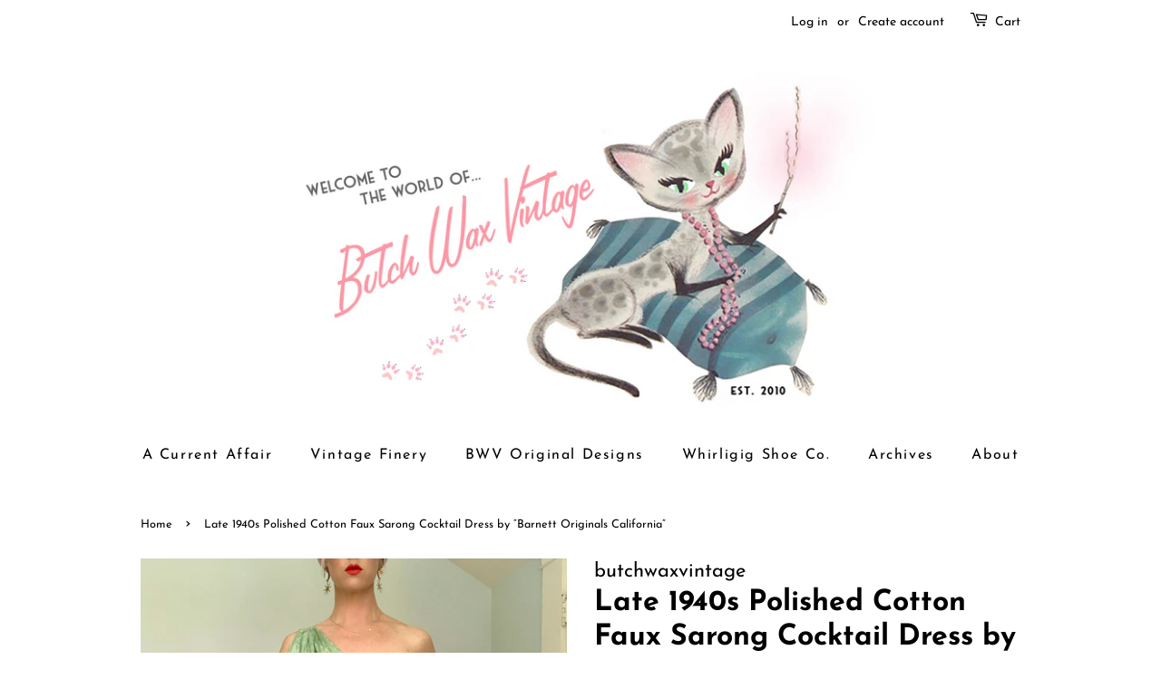

--- FILE ---
content_type: text/html; charset=utf-8
request_url: https://butchwaxvintage.com/products/late-1940s-polished-cotton-faux-sarong-cocktail-dress-by-barnett-originals-california
body_size: 15532
content:
<!doctype html>
<html class="no-js" lang="en">
<head>

  <!-- Basic page needs ================================================== -->
  <meta charset="utf-8">
  <meta http-equiv="X-UA-Compatible" content="IE=edge,chrome=1">

  

  <!-- Title and description ================================================== -->
  <title>
  Late 1940s Polished Cotton Faux Sarong Cocktail Dress by “Barnett Orig &ndash; butchwaxvintage
  </title>

  

  <!-- Social meta ================================================== -->
  <!-- /snippets/social-meta-tags.liquid -->




<meta property="og:site_name" content="butchwaxvintage">
<meta property="og:url" content="https://butchwaxvintage.com/products/late-1940s-polished-cotton-faux-sarong-cocktail-dress-by-barnett-originals-california">
<meta property="og:title" content="Late 1940s Polished Cotton Faux Sarong Cocktail Dress by “Barnett Orig">
<meta property="og:type" content="product">
<meta property="og:description" content="Head-turning vintage finery expertly curated for the discerning dashing dame and inner Butch Wax Babe in every unique woman, since 2010.">

  <meta property="og:price:amount" content="0.00">
  <meta property="og:price:currency" content="USD">

<meta property="og:image" content="http://butchwaxvintage.com/cdn/shop/products/BF559244-E087-4D24-916F-0B7B28EE71CB_1200x1200.jpg?v=1681247980"><meta property="og:image" content="http://butchwaxvintage.com/cdn/shop/products/B97ADA14-C131-4A9F-9310-E522E7A25E11_1200x1200.jpg?v=1681247981"><meta property="og:image" content="http://butchwaxvintage.com/cdn/shop/products/9D8F62DB-5D2B-4206-B599-D9CD7D37899E_1200x1200.jpg?v=1681247981">
<meta property="og:image:secure_url" content="https://butchwaxvintage.com/cdn/shop/products/BF559244-E087-4D24-916F-0B7B28EE71CB_1200x1200.jpg?v=1681247980"><meta property="og:image:secure_url" content="https://butchwaxvintage.com/cdn/shop/products/B97ADA14-C131-4A9F-9310-E522E7A25E11_1200x1200.jpg?v=1681247981"><meta property="og:image:secure_url" content="https://butchwaxvintage.com/cdn/shop/products/9D8F62DB-5D2B-4206-B599-D9CD7D37899E_1200x1200.jpg?v=1681247981">


<meta name="twitter:card" content="summary_large_image">
<meta name="twitter:title" content="Late 1940s Polished Cotton Faux Sarong Cocktail Dress by “Barnett Orig">
<meta name="twitter:description" content="Head-turning vintage finery expertly curated for the discerning dashing dame and inner Butch Wax Babe in every unique woman, since 2010.">


  <!-- Helpers ================================================== -->
  <link rel="canonical" href="https://butchwaxvintage.com/products/late-1940s-polished-cotton-faux-sarong-cocktail-dress-by-barnett-originals-california">
  <meta name="viewport" content="width=device-width,initial-scale=1">
  <meta name="theme-color" content="#faa3aa">

  <!-- CSS ================================================== -->
  <link href="//butchwaxvintage.com/cdn/shop/t/6/assets/timber.scss.css?v=60801668445235420081759332425" rel="stylesheet" type="text/css" media="all" />
  <link href="//butchwaxvintage.com/cdn/shop/t/6/assets/theme.scss.css?v=107360581554948372001759332424" rel="stylesheet" type="text/css" media="all" />

  <script>
    window.theme = window.theme || {};

    var theme = {
      strings: {
        addToCart: "Add to Cart",
        soldOut: "Sold Out",
        unavailable: "Unavailable",
        zoomClose: "Close (Esc)",
        zoomPrev: "Previous (Left arrow key)",
        zoomNext: "Next (Right arrow key)",
        addressError: "Error looking up that address",
        addressNoResults: "No results for that address",
        addressQueryLimit: "You have exceeded the Google API usage limit. Consider upgrading to a \u003ca href=\"https:\/\/developers.google.com\/maps\/premium\/usage-limits\"\u003ePremium Plan\u003c\/a\u003e.",
        authError: "There was a problem authenticating your Google Maps API Key."
      },
      settings: {
        // Adding some settings to allow the editor to update correctly when they are changed
        enableWideLayout: false,
        typeAccentTransform: false,
        typeAccentSpacing: true,
        baseFontSize: '17px',
        headerBaseFontSize: '32px',
        accentFontSize: '16px'
      },
      variables: {
        mediaQueryMedium: 'screen and (max-width: 768px)',
        bpSmall: false
      },
      moneyFormat: "${{amount}}"
    }

    document.documentElement.className = document.documentElement.className.replace('no-js', 'supports-js');
  </script>

  <!-- Header hook for plugins ================================================== -->
  <script>window.performance && window.performance.mark && window.performance.mark('shopify.content_for_header.start');</script><meta id="shopify-digital-wallet" name="shopify-digital-wallet" content="/45539164318/digital_wallets/dialog">
<meta name="shopify-checkout-api-token" content="4a8a06ae9fb0d523fd40eedb648b9083">
<meta id="in-context-paypal-metadata" data-shop-id="45539164318" data-venmo-supported="false" data-environment="production" data-locale="en_US" data-paypal-v4="true" data-currency="USD">
<link rel="alternate" type="application/json+oembed" href="https://butchwaxvintage.com/products/late-1940s-polished-cotton-faux-sarong-cocktail-dress-by-barnett-originals-california.oembed">
<script async="async" src="/checkouts/internal/preloads.js?locale=en-US"></script>
<link rel="preconnect" href="https://shop.app" crossorigin="anonymous">
<script async="async" src="https://shop.app/checkouts/internal/preloads.js?locale=en-US&shop_id=45539164318" crossorigin="anonymous"></script>
<script id="apple-pay-shop-capabilities" type="application/json">{"shopId":45539164318,"countryCode":"US","currencyCode":"USD","merchantCapabilities":["supports3DS"],"merchantId":"gid:\/\/shopify\/Shop\/45539164318","merchantName":"butchwaxvintage","requiredBillingContactFields":["postalAddress","email"],"requiredShippingContactFields":["postalAddress","email"],"shippingType":"shipping","supportedNetworks":["visa","masterCard","amex","discover","elo","jcb"],"total":{"type":"pending","label":"butchwaxvintage","amount":"1.00"},"shopifyPaymentsEnabled":true,"supportsSubscriptions":true}</script>
<script id="shopify-features" type="application/json">{"accessToken":"4a8a06ae9fb0d523fd40eedb648b9083","betas":["rich-media-storefront-analytics"],"domain":"butchwaxvintage.com","predictiveSearch":true,"shopId":45539164318,"locale":"en"}</script>
<script>var Shopify = Shopify || {};
Shopify.shop = "butchwaxvintage.myshopify.com";
Shopify.locale = "en";
Shopify.currency = {"active":"USD","rate":"1.0"};
Shopify.country = "US";
Shopify.theme = {"name":"Minimal with Installments message","id":127782781105,"schema_name":"Minimal","schema_version":"12.2.0","theme_store_id":380,"role":"main"};
Shopify.theme.handle = "null";
Shopify.theme.style = {"id":null,"handle":null};
Shopify.cdnHost = "butchwaxvintage.com/cdn";
Shopify.routes = Shopify.routes || {};
Shopify.routes.root = "/";</script>
<script type="module">!function(o){(o.Shopify=o.Shopify||{}).modules=!0}(window);</script>
<script>!function(o){function n(){var o=[];function n(){o.push(Array.prototype.slice.apply(arguments))}return n.q=o,n}var t=o.Shopify=o.Shopify||{};t.loadFeatures=n(),t.autoloadFeatures=n()}(window);</script>
<script>
  window.ShopifyPay = window.ShopifyPay || {};
  window.ShopifyPay.apiHost = "shop.app\/pay";
  window.ShopifyPay.redirectState = null;
</script>
<script id="shop-js-analytics" type="application/json">{"pageType":"product"}</script>
<script defer="defer" async type="module" src="//butchwaxvintage.com/cdn/shopifycloud/shop-js/modules/v2/client.init-shop-cart-sync_dlpDe4U9.en.esm.js"></script>
<script defer="defer" async type="module" src="//butchwaxvintage.com/cdn/shopifycloud/shop-js/modules/v2/chunk.common_FunKbpTJ.esm.js"></script>
<script type="module">
  await import("//butchwaxvintage.com/cdn/shopifycloud/shop-js/modules/v2/client.init-shop-cart-sync_dlpDe4U9.en.esm.js");
await import("//butchwaxvintage.com/cdn/shopifycloud/shop-js/modules/v2/chunk.common_FunKbpTJ.esm.js");

  window.Shopify.SignInWithShop?.initShopCartSync?.({"fedCMEnabled":true,"windoidEnabled":true});

</script>
<script defer="defer" async type="module" src="//butchwaxvintage.com/cdn/shopifycloud/shop-js/modules/v2/client.payment-terms_g-geHK5T.en.esm.js"></script>
<script defer="defer" async type="module" src="//butchwaxvintage.com/cdn/shopifycloud/shop-js/modules/v2/chunk.common_FunKbpTJ.esm.js"></script>
<script defer="defer" async type="module" src="//butchwaxvintage.com/cdn/shopifycloud/shop-js/modules/v2/chunk.modal_n1zSoh3t.esm.js"></script>
<script type="module">
  await import("//butchwaxvintage.com/cdn/shopifycloud/shop-js/modules/v2/client.payment-terms_g-geHK5T.en.esm.js");
await import("//butchwaxvintage.com/cdn/shopifycloud/shop-js/modules/v2/chunk.common_FunKbpTJ.esm.js");
await import("//butchwaxvintage.com/cdn/shopifycloud/shop-js/modules/v2/chunk.modal_n1zSoh3t.esm.js");

  
</script>
<script>
  window.Shopify = window.Shopify || {};
  if (!window.Shopify.featureAssets) window.Shopify.featureAssets = {};
  window.Shopify.featureAssets['shop-js'] = {"shop-cart-sync":["modules/v2/client.shop-cart-sync_DIWHqfTk.en.esm.js","modules/v2/chunk.common_FunKbpTJ.esm.js"],"init-fed-cm":["modules/v2/client.init-fed-cm_CmNkGb1A.en.esm.js","modules/v2/chunk.common_FunKbpTJ.esm.js"],"shop-button":["modules/v2/client.shop-button_Dpfxl9vG.en.esm.js","modules/v2/chunk.common_FunKbpTJ.esm.js"],"init-shop-cart-sync":["modules/v2/client.init-shop-cart-sync_dlpDe4U9.en.esm.js","modules/v2/chunk.common_FunKbpTJ.esm.js"],"init-shop-email-lookup-coordinator":["modules/v2/client.init-shop-email-lookup-coordinator_DUdFDmvK.en.esm.js","modules/v2/chunk.common_FunKbpTJ.esm.js"],"init-windoid":["modules/v2/client.init-windoid_V_O5I0mt.en.esm.js","modules/v2/chunk.common_FunKbpTJ.esm.js"],"pay-button":["modules/v2/client.pay-button_x_P2fRzB.en.esm.js","modules/v2/chunk.common_FunKbpTJ.esm.js"],"shop-toast-manager":["modules/v2/client.shop-toast-manager_p8J9W8kY.en.esm.js","modules/v2/chunk.common_FunKbpTJ.esm.js"],"shop-cash-offers":["modules/v2/client.shop-cash-offers_CtPYbIPM.en.esm.js","modules/v2/chunk.common_FunKbpTJ.esm.js","modules/v2/chunk.modal_n1zSoh3t.esm.js"],"shop-login-button":["modules/v2/client.shop-login-button_C3-NmE42.en.esm.js","modules/v2/chunk.common_FunKbpTJ.esm.js","modules/v2/chunk.modal_n1zSoh3t.esm.js"],"avatar":["modules/v2/client.avatar_BTnouDA3.en.esm.js"],"init-shop-for-new-customer-accounts":["modules/v2/client.init-shop-for-new-customer-accounts_aeWumpsw.en.esm.js","modules/v2/client.shop-login-button_C3-NmE42.en.esm.js","modules/v2/chunk.common_FunKbpTJ.esm.js","modules/v2/chunk.modal_n1zSoh3t.esm.js"],"init-customer-accounts-sign-up":["modules/v2/client.init-customer-accounts-sign-up_CRLhpYdY.en.esm.js","modules/v2/client.shop-login-button_C3-NmE42.en.esm.js","modules/v2/chunk.common_FunKbpTJ.esm.js","modules/v2/chunk.modal_n1zSoh3t.esm.js"],"init-customer-accounts":["modules/v2/client.init-customer-accounts_BkuyBVsz.en.esm.js","modules/v2/client.shop-login-button_C3-NmE42.en.esm.js","modules/v2/chunk.common_FunKbpTJ.esm.js","modules/v2/chunk.modal_n1zSoh3t.esm.js"],"shop-follow-button":["modules/v2/client.shop-follow-button_DDNA7Aw9.en.esm.js","modules/v2/chunk.common_FunKbpTJ.esm.js","modules/v2/chunk.modal_n1zSoh3t.esm.js"],"checkout-modal":["modules/v2/client.checkout-modal_EOl6FxyC.en.esm.js","modules/v2/chunk.common_FunKbpTJ.esm.js","modules/v2/chunk.modal_n1zSoh3t.esm.js"],"lead-capture":["modules/v2/client.lead-capture_LZVhB0lN.en.esm.js","modules/v2/chunk.common_FunKbpTJ.esm.js","modules/v2/chunk.modal_n1zSoh3t.esm.js"],"shop-login":["modules/v2/client.shop-login_D4d_T_FR.en.esm.js","modules/v2/chunk.common_FunKbpTJ.esm.js","modules/v2/chunk.modal_n1zSoh3t.esm.js"],"payment-terms":["modules/v2/client.payment-terms_g-geHK5T.en.esm.js","modules/v2/chunk.common_FunKbpTJ.esm.js","modules/v2/chunk.modal_n1zSoh3t.esm.js"]};
</script>
<script id="__st">var __st={"a":45539164318,"offset":-28800,"reqid":"6a529e72-49c7-449a-ae0a-e920510bb95f-1765710612","pageurl":"butchwaxvintage.com\/products\/late-1940s-polished-cotton-faux-sarong-cocktail-dress-by-barnett-originals-california","u":"a18e69d22b5e","p":"product","rtyp":"product","rid":7459420831921};</script>
<script>window.ShopifyPaypalV4VisibilityTracking = true;</script>
<script id="captcha-bootstrap">!function(){'use strict';const t='contact',e='account',n='new_comment',o=[[t,t],['blogs',n],['comments',n],[t,'customer']],c=[[e,'customer_login'],[e,'guest_login'],[e,'recover_customer_password'],[e,'create_customer']],r=t=>t.map((([t,e])=>`form[action*='/${t}']:not([data-nocaptcha='true']) input[name='form_type'][value='${e}']`)).join(','),a=t=>()=>t?[...document.querySelectorAll(t)].map((t=>t.form)):[];function s(){const t=[...o],e=r(t);return a(e)}const i='password',u='form_key',d=['recaptcha-v3-token','g-recaptcha-response','h-captcha-response',i],f=()=>{try{return window.sessionStorage}catch{return}},m='__shopify_v',_=t=>t.elements[u];function p(t,e,n=!1){try{const o=window.sessionStorage,c=JSON.parse(o.getItem(e)),{data:r}=function(t){const{data:e,action:n}=t;return t[m]||n?{data:e,action:n}:{data:t,action:n}}(c);for(const[e,n]of Object.entries(r))t.elements[e]&&(t.elements[e].value=n);n&&o.removeItem(e)}catch(o){console.error('form repopulation failed',{error:o})}}const l='form_type',E='cptcha';function T(t){t.dataset[E]=!0}const w=window,h=w.document,L='Shopify',v='ce_forms',y='captcha';let A=!1;((t,e)=>{const n=(g='f06e6c50-85a8-45c8-87d0-21a2b65856fe',I='https://cdn.shopify.com/shopifycloud/storefront-forms-hcaptcha/ce_storefront_forms_captcha_hcaptcha.v1.5.2.iife.js',D={infoText:'Protected by hCaptcha',privacyText:'Privacy',termsText:'Terms'},(t,e,n)=>{const o=w[L][v],c=o.bindForm;if(c)return c(t,g,e,D).then(n);var r;o.q.push([[t,g,e,D],n]),r=I,A||(h.body.append(Object.assign(h.createElement('script'),{id:'captcha-provider',async:!0,src:r})),A=!0)});var g,I,D;w[L]=w[L]||{},w[L][v]=w[L][v]||{},w[L][v].q=[],w[L][y]=w[L][y]||{},w[L][y].protect=function(t,e){n(t,void 0,e),T(t)},Object.freeze(w[L][y]),function(t,e,n,w,h,L){const[v,y,A,g]=function(t,e,n){const i=e?o:[],u=t?c:[],d=[...i,...u],f=r(d),m=r(i),_=r(d.filter((([t,e])=>n.includes(e))));return[a(f),a(m),a(_),s()]}(w,h,L),I=t=>{const e=t.target;return e instanceof HTMLFormElement?e:e&&e.form},D=t=>v().includes(t);t.addEventListener('submit',(t=>{const e=I(t);if(!e)return;const n=D(e)&&!e.dataset.hcaptchaBound&&!e.dataset.recaptchaBound,o=_(e),c=g().includes(e)&&(!o||!o.value);(n||c)&&t.preventDefault(),c&&!n&&(function(t){try{if(!f())return;!function(t){const e=f();if(!e)return;const n=_(t);if(!n)return;const o=n.value;o&&e.removeItem(o)}(t);const e=Array.from(Array(32),(()=>Math.random().toString(36)[2])).join('');!function(t,e){_(t)||t.append(Object.assign(document.createElement('input'),{type:'hidden',name:u})),t.elements[u].value=e}(t,e),function(t,e){const n=f();if(!n)return;const o=[...t.querySelectorAll(`input[type='${i}']`)].map((({name:t})=>t)),c=[...d,...o],r={};for(const[a,s]of new FormData(t).entries())c.includes(a)||(r[a]=s);n.setItem(e,JSON.stringify({[m]:1,action:t.action,data:r}))}(t,e)}catch(e){console.error('failed to persist form',e)}}(e),e.submit())}));const S=(t,e)=>{t&&!t.dataset[E]&&(n(t,e.some((e=>e===t))),T(t))};for(const o of['focusin','change'])t.addEventListener(o,(t=>{const e=I(t);D(e)&&S(e,y())}));const B=e.get('form_key'),M=e.get(l),P=B&&M;t.addEventListener('DOMContentLoaded',(()=>{const t=y();if(P)for(const e of t)e.elements[l].value===M&&p(e,B);[...new Set([...A(),...v().filter((t=>'true'===t.dataset.shopifyCaptcha))])].forEach((e=>S(e,t)))}))}(h,new URLSearchParams(w.location.search),n,t,e,['guest_login'])})(!0,!0)}();</script>
<script integrity="sha256-52AcMU7V7pcBOXWImdc/TAGTFKeNjmkeM1Pvks/DTgc=" data-source-attribution="shopify.loadfeatures" defer="defer" src="//butchwaxvintage.com/cdn/shopifycloud/storefront/assets/storefront/load_feature-81c60534.js" crossorigin="anonymous"></script>
<script crossorigin="anonymous" defer="defer" src="//butchwaxvintage.com/cdn/shopifycloud/storefront/assets/shopify_pay/storefront-65b4c6d7.js?v=20250812"></script>
<script data-source-attribution="shopify.dynamic_checkout.dynamic.init">var Shopify=Shopify||{};Shopify.PaymentButton=Shopify.PaymentButton||{isStorefrontPortableWallets:!0,init:function(){window.Shopify.PaymentButton.init=function(){};var t=document.createElement("script");t.src="https://butchwaxvintage.com/cdn/shopifycloud/portable-wallets/latest/portable-wallets.en.js",t.type="module",document.head.appendChild(t)}};
</script>
<script data-source-attribution="shopify.dynamic_checkout.buyer_consent">
  function portableWalletsHideBuyerConsent(e){var t=document.getElementById("shopify-buyer-consent"),n=document.getElementById("shopify-subscription-policy-button");t&&n&&(t.classList.add("hidden"),t.setAttribute("aria-hidden","true"),n.removeEventListener("click",e))}function portableWalletsShowBuyerConsent(e){var t=document.getElementById("shopify-buyer-consent"),n=document.getElementById("shopify-subscription-policy-button");t&&n&&(t.classList.remove("hidden"),t.removeAttribute("aria-hidden"),n.addEventListener("click",e))}window.Shopify?.PaymentButton&&(window.Shopify.PaymentButton.hideBuyerConsent=portableWalletsHideBuyerConsent,window.Shopify.PaymentButton.showBuyerConsent=portableWalletsShowBuyerConsent);
</script>
<script data-source-attribution="shopify.dynamic_checkout.cart.bootstrap">document.addEventListener("DOMContentLoaded",(function(){function t(){return document.querySelector("shopify-accelerated-checkout-cart, shopify-accelerated-checkout")}if(t())Shopify.PaymentButton.init();else{new MutationObserver((function(e,n){t()&&(Shopify.PaymentButton.init(),n.disconnect())})).observe(document.body,{childList:!0,subtree:!0})}}));
</script>
<link id="shopify-accelerated-checkout-styles" rel="stylesheet" media="screen" href="https://butchwaxvintage.com/cdn/shopifycloud/portable-wallets/latest/accelerated-checkout-backwards-compat.css" crossorigin="anonymous">
<style id="shopify-accelerated-checkout-cart">
        #shopify-buyer-consent {
  margin-top: 1em;
  display: inline-block;
  width: 100%;
}

#shopify-buyer-consent.hidden {
  display: none;
}

#shopify-subscription-policy-button {
  background: none;
  border: none;
  padding: 0;
  text-decoration: underline;
  font-size: inherit;
  cursor: pointer;
}

#shopify-subscription-policy-button::before {
  box-shadow: none;
}

      </style>

<script>window.performance && window.performance.mark && window.performance.mark('shopify.content_for_header.end');</script>

  <script src="//butchwaxvintage.com/cdn/shop/t/6/assets/jquery-2.2.3.min.js?v=58211863146907186831635203457" type="text/javascript"></script>

  <script src="//butchwaxvintage.com/cdn/shop/t/6/assets/lazysizes.min.js?v=155223123402716617051635203457" async="async"></script>

  
  

<link href="https://monorail-edge.shopifysvc.com" rel="dns-prefetch">
<script>(function(){if ("sendBeacon" in navigator && "performance" in window) {try {var session_token_from_headers = performance.getEntriesByType('navigation')[0].serverTiming.find(x => x.name == '_s').description;} catch {var session_token_from_headers = undefined;}var session_cookie_matches = document.cookie.match(/_shopify_s=([^;]*)/);var session_token_from_cookie = session_cookie_matches && session_cookie_matches.length === 2 ? session_cookie_matches[1] : "";var session_token = session_token_from_headers || session_token_from_cookie || "";function handle_abandonment_event(e) {var entries = performance.getEntries().filter(function(entry) {return /monorail-edge.shopifysvc.com/.test(entry.name);});if (!window.abandonment_tracked && entries.length === 0) {window.abandonment_tracked = true;var currentMs = Date.now();var navigation_start = performance.timing.navigationStart;var payload = {shop_id: 45539164318,url: window.location.href,navigation_start,duration: currentMs - navigation_start,session_token,page_type: "product"};window.navigator.sendBeacon("https://monorail-edge.shopifysvc.com/v1/produce", JSON.stringify({schema_id: "online_store_buyer_site_abandonment/1.1",payload: payload,metadata: {event_created_at_ms: currentMs,event_sent_at_ms: currentMs}}));}}window.addEventListener('pagehide', handle_abandonment_event);}}());</script>
<script id="web-pixels-manager-setup">(function e(e,d,r,n,o){if(void 0===o&&(o={}),!Boolean(null===(a=null===(i=window.Shopify)||void 0===i?void 0:i.analytics)||void 0===a?void 0:a.replayQueue)){var i,a;window.Shopify=window.Shopify||{};var t=window.Shopify;t.analytics=t.analytics||{};var s=t.analytics;s.replayQueue=[],s.publish=function(e,d,r){return s.replayQueue.push([e,d,r]),!0};try{self.performance.mark("wpm:start")}catch(e){}var l=function(){var e={modern:/Edge?\/(1{2}[4-9]|1[2-9]\d|[2-9]\d{2}|\d{4,})\.\d+(\.\d+|)|Firefox\/(1{2}[4-9]|1[2-9]\d|[2-9]\d{2}|\d{4,})\.\d+(\.\d+|)|Chrom(ium|e)\/(9{2}|\d{3,})\.\d+(\.\d+|)|(Maci|X1{2}).+ Version\/(15\.\d+|(1[6-9]|[2-9]\d|\d{3,})\.\d+)([,.]\d+|)( \(\w+\)|)( Mobile\/\w+|) Safari\/|Chrome.+OPR\/(9{2}|\d{3,})\.\d+\.\d+|(CPU[ +]OS|iPhone[ +]OS|CPU[ +]iPhone|CPU IPhone OS|CPU iPad OS)[ +]+(15[._]\d+|(1[6-9]|[2-9]\d|\d{3,})[._]\d+)([._]\d+|)|Android:?[ /-](13[3-9]|1[4-9]\d|[2-9]\d{2}|\d{4,})(\.\d+|)(\.\d+|)|Android.+Firefox\/(13[5-9]|1[4-9]\d|[2-9]\d{2}|\d{4,})\.\d+(\.\d+|)|Android.+Chrom(ium|e)\/(13[3-9]|1[4-9]\d|[2-9]\d{2}|\d{4,})\.\d+(\.\d+|)|SamsungBrowser\/([2-9]\d|\d{3,})\.\d+/,legacy:/Edge?\/(1[6-9]|[2-9]\d|\d{3,})\.\d+(\.\d+|)|Firefox\/(5[4-9]|[6-9]\d|\d{3,})\.\d+(\.\d+|)|Chrom(ium|e)\/(5[1-9]|[6-9]\d|\d{3,})\.\d+(\.\d+|)([\d.]+$|.*Safari\/(?![\d.]+ Edge\/[\d.]+$))|(Maci|X1{2}).+ Version\/(10\.\d+|(1[1-9]|[2-9]\d|\d{3,})\.\d+)([,.]\d+|)( \(\w+\)|)( Mobile\/\w+|) Safari\/|Chrome.+OPR\/(3[89]|[4-9]\d|\d{3,})\.\d+\.\d+|(CPU[ +]OS|iPhone[ +]OS|CPU[ +]iPhone|CPU IPhone OS|CPU iPad OS)[ +]+(10[._]\d+|(1[1-9]|[2-9]\d|\d{3,})[._]\d+)([._]\d+|)|Android:?[ /-](13[3-9]|1[4-9]\d|[2-9]\d{2}|\d{4,})(\.\d+|)(\.\d+|)|Mobile Safari.+OPR\/([89]\d|\d{3,})\.\d+\.\d+|Android.+Firefox\/(13[5-9]|1[4-9]\d|[2-9]\d{2}|\d{4,})\.\d+(\.\d+|)|Android.+Chrom(ium|e)\/(13[3-9]|1[4-9]\d|[2-9]\d{2}|\d{4,})\.\d+(\.\d+|)|Android.+(UC? ?Browser|UCWEB|U3)[ /]?(15\.([5-9]|\d{2,})|(1[6-9]|[2-9]\d|\d{3,})\.\d+)\.\d+|SamsungBrowser\/(5\.\d+|([6-9]|\d{2,})\.\d+)|Android.+MQ{2}Browser\/(14(\.(9|\d{2,})|)|(1[5-9]|[2-9]\d|\d{3,})(\.\d+|))(\.\d+|)|K[Aa][Ii]OS\/(3\.\d+|([4-9]|\d{2,})\.\d+)(\.\d+|)/},d=e.modern,r=e.legacy,n=navigator.userAgent;return n.match(d)?"modern":n.match(r)?"legacy":"unknown"}(),u="modern"===l?"modern":"legacy",c=(null!=n?n:{modern:"",legacy:""})[u],f=function(e){return[e.baseUrl,"/wpm","/b",e.hashVersion,"modern"===e.buildTarget?"m":"l",".js"].join("")}({baseUrl:d,hashVersion:r,buildTarget:u}),m=function(e){var d=e.version,r=e.bundleTarget,n=e.surface,o=e.pageUrl,i=e.monorailEndpoint;return{emit:function(e){var a=e.status,t=e.errorMsg,s=(new Date).getTime(),l=JSON.stringify({metadata:{event_sent_at_ms:s},events:[{schema_id:"web_pixels_manager_load/3.1",payload:{version:d,bundle_target:r,page_url:o,status:a,surface:n,error_msg:t},metadata:{event_created_at_ms:s}}]});if(!i)return console&&console.warn&&console.warn("[Web Pixels Manager] No Monorail endpoint provided, skipping logging."),!1;try{return self.navigator.sendBeacon.bind(self.navigator)(i,l)}catch(e){}var u=new XMLHttpRequest;try{return u.open("POST",i,!0),u.setRequestHeader("Content-Type","text/plain"),u.send(l),!0}catch(e){return console&&console.warn&&console.warn("[Web Pixels Manager] Got an unhandled error while logging to Monorail."),!1}}}}({version:r,bundleTarget:l,surface:e.surface,pageUrl:self.location.href,monorailEndpoint:e.monorailEndpoint});try{o.browserTarget=l,function(e){var d=e.src,r=e.async,n=void 0===r||r,o=e.onload,i=e.onerror,a=e.sri,t=e.scriptDataAttributes,s=void 0===t?{}:t,l=document.createElement("script"),u=document.querySelector("head"),c=document.querySelector("body");if(l.async=n,l.src=d,a&&(l.integrity=a,l.crossOrigin="anonymous"),s)for(var f in s)if(Object.prototype.hasOwnProperty.call(s,f))try{l.dataset[f]=s[f]}catch(e){}if(o&&l.addEventListener("load",o),i&&l.addEventListener("error",i),u)u.appendChild(l);else{if(!c)throw new Error("Did not find a head or body element to append the script");c.appendChild(l)}}({src:f,async:!0,onload:function(){if(!function(){var e,d;return Boolean(null===(d=null===(e=window.Shopify)||void 0===e?void 0:e.analytics)||void 0===d?void 0:d.initialized)}()){var d=window.webPixelsManager.init(e)||void 0;if(d){var r=window.Shopify.analytics;r.replayQueue.forEach((function(e){var r=e[0],n=e[1],o=e[2];d.publishCustomEvent(r,n,o)})),r.replayQueue=[],r.publish=d.publishCustomEvent,r.visitor=d.visitor,r.initialized=!0}}},onerror:function(){return m.emit({status:"failed",errorMsg:"".concat(f," has failed to load")})},sri:function(e){var d=/^sha384-[A-Za-z0-9+/=]+$/;return"string"==typeof e&&d.test(e)}(c)?c:"",scriptDataAttributes:o}),m.emit({status:"loading"})}catch(e){m.emit({status:"failed",errorMsg:(null==e?void 0:e.message)||"Unknown error"})}}})({shopId: 45539164318,storefrontBaseUrl: "https://butchwaxvintage.com",extensionsBaseUrl: "https://extensions.shopifycdn.com/cdn/shopifycloud/web-pixels-manager",monorailEndpoint: "https://monorail-edge.shopifysvc.com/unstable/produce_batch",surface: "storefront-renderer",enabledBetaFlags: ["2dca8a86"],webPixelsConfigList: [{"id":"shopify-app-pixel","configuration":"{}","eventPayloadVersion":"v1","runtimeContext":"STRICT","scriptVersion":"0450","apiClientId":"shopify-pixel","type":"APP","privacyPurposes":["ANALYTICS","MARKETING"]},{"id":"shopify-custom-pixel","eventPayloadVersion":"v1","runtimeContext":"LAX","scriptVersion":"0450","apiClientId":"shopify-pixel","type":"CUSTOM","privacyPurposes":["ANALYTICS","MARKETING"]}],isMerchantRequest: false,initData: {"shop":{"name":"butchwaxvintage","paymentSettings":{"currencyCode":"USD"},"myshopifyDomain":"butchwaxvintage.myshopify.com","countryCode":"US","storefrontUrl":"https:\/\/butchwaxvintage.com"},"customer":null,"cart":null,"checkout":null,"productVariants":[{"price":{"amount":0.0,"currencyCode":"USD"},"product":{"title":"Late 1940s Polished Cotton Faux Sarong Cocktail Dress by “Barnett Originals California”","vendor":"butchwaxvintage","id":"7459420831921","untranslatedTitle":"Late 1940s Polished Cotton Faux Sarong Cocktail Dress by “Barnett Originals California”","url":"\/products\/late-1940s-polished-cotton-faux-sarong-cocktail-dress-by-barnett-originals-california","type":""},"id":"42632176664753","image":{"src":"\/\/butchwaxvintage.com\/cdn\/shop\/products\/BF559244-E087-4D24-916F-0B7B28EE71CB.jpg?v=1681247980"},"sku":"","title":"Default Title","untranslatedTitle":"Default Title"}],"purchasingCompany":null},},"https://butchwaxvintage.com/cdn","ae1676cfwd2530674p4253c800m34e853cb",{"modern":"","legacy":""},{"shopId":"45539164318","storefrontBaseUrl":"https:\/\/butchwaxvintage.com","extensionBaseUrl":"https:\/\/extensions.shopifycdn.com\/cdn\/shopifycloud\/web-pixels-manager","surface":"storefront-renderer","enabledBetaFlags":"[\"2dca8a86\"]","isMerchantRequest":"false","hashVersion":"ae1676cfwd2530674p4253c800m34e853cb","publish":"custom","events":"[[\"page_viewed\",{}],[\"product_viewed\",{\"productVariant\":{\"price\":{\"amount\":0.0,\"currencyCode\":\"USD\"},\"product\":{\"title\":\"Late 1940s Polished Cotton Faux Sarong Cocktail Dress by “Barnett Originals California”\",\"vendor\":\"butchwaxvintage\",\"id\":\"7459420831921\",\"untranslatedTitle\":\"Late 1940s Polished Cotton Faux Sarong Cocktail Dress by “Barnett Originals California”\",\"url\":\"\/products\/late-1940s-polished-cotton-faux-sarong-cocktail-dress-by-barnett-originals-california\",\"type\":\"\"},\"id\":\"42632176664753\",\"image\":{\"src\":\"\/\/butchwaxvintage.com\/cdn\/shop\/products\/BF559244-E087-4D24-916F-0B7B28EE71CB.jpg?v=1681247980\"},\"sku\":\"\",\"title\":\"Default Title\",\"untranslatedTitle\":\"Default Title\"}}]]"});</script><script>
  window.ShopifyAnalytics = window.ShopifyAnalytics || {};
  window.ShopifyAnalytics.meta = window.ShopifyAnalytics.meta || {};
  window.ShopifyAnalytics.meta.currency = 'USD';
  var meta = {"product":{"id":7459420831921,"gid":"gid:\/\/shopify\/Product\/7459420831921","vendor":"butchwaxvintage","type":"","variants":[{"id":42632176664753,"price":0,"name":"Late 1940s Polished Cotton Faux Sarong Cocktail Dress by “Barnett Originals California”","public_title":null,"sku":""}],"remote":false},"page":{"pageType":"product","resourceType":"product","resourceId":7459420831921}};
  for (var attr in meta) {
    window.ShopifyAnalytics.meta[attr] = meta[attr];
  }
</script>
<script class="analytics">
  (function () {
    var customDocumentWrite = function(content) {
      var jquery = null;

      if (window.jQuery) {
        jquery = window.jQuery;
      } else if (window.Checkout && window.Checkout.$) {
        jquery = window.Checkout.$;
      }

      if (jquery) {
        jquery('body').append(content);
      }
    };

    var hasLoggedConversion = function(token) {
      if (token) {
        return document.cookie.indexOf('loggedConversion=' + token) !== -1;
      }
      return false;
    }

    var setCookieIfConversion = function(token) {
      if (token) {
        var twoMonthsFromNow = new Date(Date.now());
        twoMonthsFromNow.setMonth(twoMonthsFromNow.getMonth() + 2);

        document.cookie = 'loggedConversion=' + token + '; expires=' + twoMonthsFromNow;
      }
    }

    var trekkie = window.ShopifyAnalytics.lib = window.trekkie = window.trekkie || [];
    if (trekkie.integrations) {
      return;
    }
    trekkie.methods = [
      'identify',
      'page',
      'ready',
      'track',
      'trackForm',
      'trackLink'
    ];
    trekkie.factory = function(method) {
      return function() {
        var args = Array.prototype.slice.call(arguments);
        args.unshift(method);
        trekkie.push(args);
        return trekkie;
      };
    };
    for (var i = 0; i < trekkie.methods.length; i++) {
      var key = trekkie.methods[i];
      trekkie[key] = trekkie.factory(key);
    }
    trekkie.load = function(config) {
      trekkie.config = config || {};
      trekkie.config.initialDocumentCookie = document.cookie;
      var first = document.getElementsByTagName('script')[0];
      var script = document.createElement('script');
      script.type = 'text/javascript';
      script.onerror = function(e) {
        var scriptFallback = document.createElement('script');
        scriptFallback.type = 'text/javascript';
        scriptFallback.onerror = function(error) {
                var Monorail = {
      produce: function produce(monorailDomain, schemaId, payload) {
        var currentMs = new Date().getTime();
        var event = {
          schema_id: schemaId,
          payload: payload,
          metadata: {
            event_created_at_ms: currentMs,
            event_sent_at_ms: currentMs
          }
        };
        return Monorail.sendRequest("https://" + monorailDomain + "/v1/produce", JSON.stringify(event));
      },
      sendRequest: function sendRequest(endpointUrl, payload) {
        // Try the sendBeacon API
        if (window && window.navigator && typeof window.navigator.sendBeacon === 'function' && typeof window.Blob === 'function' && !Monorail.isIos12()) {
          var blobData = new window.Blob([payload], {
            type: 'text/plain'
          });

          if (window.navigator.sendBeacon(endpointUrl, blobData)) {
            return true;
          } // sendBeacon was not successful

        } // XHR beacon

        var xhr = new XMLHttpRequest();

        try {
          xhr.open('POST', endpointUrl);
          xhr.setRequestHeader('Content-Type', 'text/plain');
          xhr.send(payload);
        } catch (e) {
          console.log(e);
        }

        return false;
      },
      isIos12: function isIos12() {
        return window.navigator.userAgent.lastIndexOf('iPhone; CPU iPhone OS 12_') !== -1 || window.navigator.userAgent.lastIndexOf('iPad; CPU OS 12_') !== -1;
      }
    };
    Monorail.produce('monorail-edge.shopifysvc.com',
      'trekkie_storefront_load_errors/1.1',
      {shop_id: 45539164318,
      theme_id: 127782781105,
      app_name: "storefront",
      context_url: window.location.href,
      source_url: "//butchwaxvintage.com/cdn/s/trekkie.storefront.1a0636ab3186d698599065cb6ce9903ebacdd71a.min.js"});

        };
        scriptFallback.async = true;
        scriptFallback.src = '//butchwaxvintage.com/cdn/s/trekkie.storefront.1a0636ab3186d698599065cb6ce9903ebacdd71a.min.js';
        first.parentNode.insertBefore(scriptFallback, first);
      };
      script.async = true;
      script.src = '//butchwaxvintage.com/cdn/s/trekkie.storefront.1a0636ab3186d698599065cb6ce9903ebacdd71a.min.js';
      first.parentNode.insertBefore(script, first);
    };
    trekkie.load(
      {"Trekkie":{"appName":"storefront","development":false,"defaultAttributes":{"shopId":45539164318,"isMerchantRequest":null,"themeId":127782781105,"themeCityHash":"15176984238015731953","contentLanguage":"en","currency":"USD","eventMetadataId":"dca9af0a-91b7-49d5-bb1d-b7f15b8f7edd"},"isServerSideCookieWritingEnabled":true,"monorailRegion":"shop_domain"},"Session Attribution":{},"S2S":{"facebookCapiEnabled":false,"source":"trekkie-storefront-renderer","apiClientId":580111}}
    );

    var loaded = false;
    trekkie.ready(function() {
      if (loaded) return;
      loaded = true;

      window.ShopifyAnalytics.lib = window.trekkie;

      var originalDocumentWrite = document.write;
      document.write = customDocumentWrite;
      try { window.ShopifyAnalytics.merchantGoogleAnalytics.call(this); } catch(error) {};
      document.write = originalDocumentWrite;

      window.ShopifyAnalytics.lib.page(null,{"pageType":"product","resourceType":"product","resourceId":7459420831921,"shopifyEmitted":true});

      var match = window.location.pathname.match(/checkouts\/(.+)\/(thank_you|post_purchase)/)
      var token = match? match[1]: undefined;
      if (!hasLoggedConversion(token)) {
        setCookieIfConversion(token);
        window.ShopifyAnalytics.lib.track("Viewed Product",{"currency":"USD","variantId":42632176664753,"productId":7459420831921,"productGid":"gid:\/\/shopify\/Product\/7459420831921","name":"Late 1940s Polished Cotton Faux Sarong Cocktail Dress by “Barnett Originals California”","price":"0.00","sku":"","brand":"butchwaxvintage","variant":null,"category":"","nonInteraction":true,"remote":false},undefined,undefined,{"shopifyEmitted":true});
      window.ShopifyAnalytics.lib.track("monorail:\/\/trekkie_storefront_viewed_product\/1.1",{"currency":"USD","variantId":42632176664753,"productId":7459420831921,"productGid":"gid:\/\/shopify\/Product\/7459420831921","name":"Late 1940s Polished Cotton Faux Sarong Cocktail Dress by “Barnett Originals California”","price":"0.00","sku":"","brand":"butchwaxvintage","variant":null,"category":"","nonInteraction":true,"remote":false,"referer":"https:\/\/butchwaxvintage.com\/products\/late-1940s-polished-cotton-faux-sarong-cocktail-dress-by-barnett-originals-california"});
      }
    });


        var eventsListenerScript = document.createElement('script');
        eventsListenerScript.async = true;
        eventsListenerScript.src = "//butchwaxvintage.com/cdn/shopifycloud/storefront/assets/shop_events_listener-3da45d37.js";
        document.getElementsByTagName('head')[0].appendChild(eventsListenerScript);

})();</script>
<script
  defer
  src="https://butchwaxvintage.com/cdn/shopifycloud/perf-kit/shopify-perf-kit-2.1.2.min.js"
  data-application="storefront-renderer"
  data-shop-id="45539164318"
  data-render-region="gcp-us-central1"
  data-page-type="product"
  data-theme-instance-id="127782781105"
  data-theme-name="Minimal"
  data-theme-version="12.2.0"
  data-monorail-region="shop_domain"
  data-resource-timing-sampling-rate="10"
  data-shs="true"
  data-shs-beacon="true"
  data-shs-export-with-fetch="true"
  data-shs-logs-sample-rate="1"
  data-shs-beacon-endpoint="https://butchwaxvintage.com/api/collect"
></script>
</head>

<body id="late-1940s-polished-cotton-faux-sarong-cocktail-dress-by-barnett-orig" class="template-product">

  <div id="shopify-section-header" class="shopify-section"><style>
  .logo__image-wrapper {
    max-width: 695px;
  }
  /*================= If logo is above navigation ================== */
  
    .site-nav {
      
      margin-top: 30px;
    }

    
      .logo__image-wrapper {
        margin: 0 auto;
      }
    
  

  /*============ If logo is on the same line as navigation ============ */
  


  
</style>

<div data-section-id="header" data-section-type="header-section">
  <div class="header-bar">
    <div class="wrapper medium-down--hide">
      <div class="post-large--display-table">

        

        <div class="header-bar__right post-large--display-table-cell">

          
            <ul class="header-bar__module header-bar__module--list">
              
                <li>
                  <a href="/account/login" id="customer_login_link">Log in</a>
                </li>
                <li>or</li>
                <li>
                  <a href="/account/register" id="customer_register_link">Create account</a>
                </li>
              
            </ul>
          

          <div class="header-bar__module">
            <span class="header-bar__sep" aria-hidden="true"></span>
            <a href="/cart" class="cart-page-link">
              <span class="icon icon-cart header-bar__cart-icon" aria-hidden="true"></span>
            </a>
          </div>

          <div class="header-bar__module">
            <a href="/cart" class="cart-page-link">
              Cart
              <span class="cart-count header-bar__cart-count hidden-count">0</span>
            </a>
          </div>

          

        </div>
      </div>
    </div>

    <div class="wrapper post-large--hide announcement-bar--mobile">
      
    </div>

    <div class="wrapper post-large--hide">
      
        <button type="button" class="mobile-nav-trigger" id="MobileNavTrigger" aria-controls="MobileNav" aria-expanded="false">
          <span class="icon icon-hamburger" aria-hidden="true"></span>
          Menu
        </button>
      
      <a href="/cart" class="cart-page-link mobile-cart-page-link">
        <span class="icon icon-cart header-bar__cart-icon" aria-hidden="true"></span>
        Cart <span class="cart-count hidden-count">0</span>
      </a>
    </div>
    <nav role="navigation">
  <ul id="MobileNav" class="mobile-nav post-large--hide">
    
      
        <li class="mobile-nav__link">
          <a
            href="/collections/a-current-affair"
            class="mobile-nav"
            >
            A Current Affair
          </a>
        </li>
      
    
      
        <li class="mobile-nav__link">
          <a
            href="/collections/shop-vintage"
            class="mobile-nav"
            >
            Vintage Finery
          </a>
        </li>
      
    
      
        <li class="mobile-nav__link">
          <a
            href="/collections/bwv-original-designs"
            class="mobile-nav"
            >
            BWV Original Designs
          </a>
        </li>
      
    
      
        <li class="mobile-nav__link">
          <a
            href="/collections/whirligig-shoe-co-handmade-footwear"
            class="mobile-nav"
            >
            Whirligig Shoe Co. 
          </a>
        </li>
      
    
      
        <li class="mobile-nav__link">
          <a
            href="/collections/archives"
            class="mobile-nav"
            >
            Archives
          </a>
        </li>
      
    
      
        <li class="mobile-nav__link">
          <a
            href="/pages/about"
            class="mobile-nav"
            >
            About
          </a>
        </li>
      
    

    
      
        <li class="mobile-nav__link">
          <a href="/account/login" id="customer_login_link">Log in</a>
        </li>
        <li class="mobile-nav__link">
          <a href="/account/register" id="customer_register_link">Create account</a>
        </li>
      
    

    <li class="mobile-nav__link">
      
    </li>
  </ul>
</nav>

  </div>

  <header class="site-header" role="banner">
    <div class="wrapper">

      
        <div class="grid--full">
          <div class="grid__item">
            
              <div class="h1 site-header__logo" itemscope itemtype="http://schema.org/Organization">
            
              
                <noscript>
                  
                  <div class="logo__image-wrapper">
                    <img src="//butchwaxvintage.com/cdn/shop/files/mainimage1_695x.jpg?v=1614303510" alt="butchwaxvintage" />
                  </div>
                </noscript>
                <div class="logo__image-wrapper supports-js">
                  <a href="/" itemprop="url" style="padding-top:53.69791666666667%;">
                    
                    <img class="logo__image lazyload"
                         src="//butchwaxvintage.com/cdn/shop/files/mainimage1_300x300.jpg?v=1614303510"
                         data-src="//butchwaxvintage.com/cdn/shop/files/mainimage1_{width}x.jpg?v=1614303510"
                         data-widths="[120, 180, 360, 540, 720, 900, 1080, 1296, 1512, 1728, 1944, 2048]"
                         data-aspectratio="1.8622696411251212"
                         data-sizes="auto"
                         alt="butchwaxvintage"
                         itemprop="logo">
                  </a>
                </div>
              
            
              </div>
            
          </div>
        </div>
        <div class="grid--full medium-down--hide">
          <div class="grid__item">
            
<nav>
  <ul class="site-nav" id="AccessibleNav">
    
      
        <li>
          <a
            href="/collections/a-current-affair"
            class="site-nav__link"
            data-meganav-type="child"
            >
              A Current Affair
          </a>
        </li>
      
    
      
        <li>
          <a
            href="/collections/shop-vintage"
            class="site-nav__link"
            data-meganav-type="child"
            >
              Vintage Finery
          </a>
        </li>
      
    
      
        <li>
          <a
            href="/collections/bwv-original-designs"
            class="site-nav__link"
            data-meganav-type="child"
            >
              BWV Original Designs
          </a>
        </li>
      
    
      
        <li>
          <a
            href="/collections/whirligig-shoe-co-handmade-footwear"
            class="site-nav__link"
            data-meganav-type="child"
            >
              Whirligig Shoe Co. 
          </a>
        </li>
      
    
      
        <li>
          <a
            href="/collections/archives"
            class="site-nav__link"
            data-meganav-type="child"
            >
              Archives
          </a>
        </li>
      
    
      
        <li>
          <a
            href="/pages/about"
            class="site-nav__link"
            data-meganav-type="child"
            >
              About
          </a>
        </li>
      
    
  </ul>
</nav>

          </div>
        </div>
      

    </div>
  </header>
</div>



</div>

  <main class="wrapper main-content" role="main">
    <div class="grid">
        <div class="grid__item">
          

<div id="shopify-section-product-template" class="shopify-section"><div itemscope itemtype="http://schema.org/Product" id="ProductSection" data-section-id="product-template" data-section-type="product-template" data-image-zoom-type="lightbox" data-show-extra-tab="false" data-extra-tab-content="" data-enable-history-state="true">

  

  
    <style>
      @media screen and (min-width: 769px){
        .single-option-selector,
        .quantity-selector {
          
            min-width: 50%;
          
        }
      }
    </style>
  

  <meta itemprop="url" content="https://butchwaxvintage.com/products/late-1940s-polished-cotton-faux-sarong-cocktail-dress-by-barnett-originals-california">
  <meta itemprop="image" content="//butchwaxvintage.com/cdn/shop/products/BF559244-E087-4D24-916F-0B7B28EE71CB_grande.jpg?v=1681247980">

  <div class="section-header section-header--breadcrumb">
    

<nav class="breadcrumb" role="navigation" aria-label="breadcrumbs">
  <a href="/" title="Back to the frontpage">Home</a>

  

    
    <span aria-hidden="true" class="breadcrumb__sep">&rsaquo;</span>
    <span>Late 1940s Polished Cotton Faux Sarong Cocktail Dress by “Barnett Originals California”</span>

  
</nav>


  </div>

  <div class="product-single">
    <div class="grid product-single__hero">
      <div class="grid__item post-large--one-half">

        

          <div class="product-single__photos">
            

            
              
              
<style>
  

  #ProductImage-33504349716657 {
    max-width: 768.0px;
    max-height: 1024px;
  }
  #ProductImageWrapper-33504349716657 {
    max-width: 768.0px;
  }
</style>


              <div id="ProductImageWrapper-33504349716657" class="product-single__image-wrapper supports-js zoom-lightbox" data-image-id="33504349716657">
                <div style="padding-top:133.33333333333334%;">
                  <img id="ProductImage-33504349716657"
                       class="product-single__image lazyload"
                       src="//butchwaxvintage.com/cdn/shop/products/BF559244-E087-4D24-916F-0B7B28EE71CB_300x300.jpg?v=1681247980"
                       data-src="//butchwaxvintage.com/cdn/shop/products/BF559244-E087-4D24-916F-0B7B28EE71CB_{width}x.jpg?v=1681247980"
                       data-widths="[180, 370, 540, 740, 900, 1080, 1296, 1512, 1728, 2048]"
                       data-aspectratio="0.75"
                       data-sizes="auto"
                       
                       alt="Late 1940s Polished Cotton Faux Sarong Cocktail Dress by “Barnett Originals California”">
                </div>
              </div>
            
              
              
<style>
  

  #ProductImage-33504349749425 {
    max-width: 768.0px;
    max-height: 1024px;
  }
  #ProductImageWrapper-33504349749425 {
    max-width: 768.0px;
  }
</style>


              <div id="ProductImageWrapper-33504349749425" class="product-single__image-wrapper supports-js hide zoom-lightbox" data-image-id="33504349749425">
                <div style="padding-top:133.33333333333334%;">
                  <img id="ProductImage-33504349749425"
                       class="product-single__image lazyload lazypreload"
                       
                       data-src="//butchwaxvintage.com/cdn/shop/products/B97ADA14-C131-4A9F-9310-E522E7A25E11_{width}x.jpg?v=1681247981"
                       data-widths="[180, 370, 540, 740, 900, 1080, 1296, 1512, 1728, 2048]"
                       data-aspectratio="0.75"
                       data-sizes="auto"
                       
                       alt="Late 1940s Polished Cotton Faux Sarong Cocktail Dress by “Barnett Originals California”">
                </div>
              </div>
            
              
              
<style>
  

  #ProductImage-33504349782193 {
    max-width: 768.0px;
    max-height: 1024px;
  }
  #ProductImageWrapper-33504349782193 {
    max-width: 768.0px;
  }
</style>


              <div id="ProductImageWrapper-33504349782193" class="product-single__image-wrapper supports-js hide zoom-lightbox" data-image-id="33504349782193">
                <div style="padding-top:133.33333333333334%;">
                  <img id="ProductImage-33504349782193"
                       class="product-single__image lazyload lazypreload"
                       
                       data-src="//butchwaxvintage.com/cdn/shop/products/9D8F62DB-5D2B-4206-B599-D9CD7D37899E_{width}x.jpg?v=1681247981"
                       data-widths="[180, 370, 540, 740, 900, 1080, 1296, 1512, 1728, 2048]"
                       data-aspectratio="0.75"
                       data-sizes="auto"
                       
                       alt="Late 1940s Polished Cotton Faux Sarong Cocktail Dress by “Barnett Originals California”">
                </div>
              </div>
            
              
              
<style>
  

  #ProductImage-33504349552817 {
    max-width: 768.0px;
    max-height: 1024px;
  }
  #ProductImageWrapper-33504349552817 {
    max-width: 768.0px;
  }
</style>


              <div id="ProductImageWrapper-33504349552817" class="product-single__image-wrapper supports-js hide zoom-lightbox" data-image-id="33504349552817">
                <div style="padding-top:133.33333333333334%;">
                  <img id="ProductImage-33504349552817"
                       class="product-single__image lazyload lazypreload"
                       
                       data-src="//butchwaxvintage.com/cdn/shop/products/CB768FEE-8D7E-40F1-9523-CDD68BDDA49F_{width}x.jpg?v=1681247976"
                       data-widths="[180, 370, 540, 740, 900, 1080, 1296, 1512, 1728, 2048]"
                       data-aspectratio="0.75"
                       data-sizes="auto"
                       
                       alt="Late 1940s Polished Cotton Faux Sarong Cocktail Dress by “Barnett Originals California”">
                </div>
              </div>
            
              
              
<style>
  

  #ProductImage-33504349880497 {
    max-width: 768.0px;
    max-height: 1024px;
  }
  #ProductImageWrapper-33504349880497 {
    max-width: 768.0px;
  }
</style>


              <div id="ProductImageWrapper-33504349880497" class="product-single__image-wrapper supports-js hide zoom-lightbox" data-image-id="33504349880497">
                <div style="padding-top:133.33333333333334%;">
                  <img id="ProductImage-33504349880497"
                       class="product-single__image lazyload lazypreload"
                       
                       data-src="//butchwaxvintage.com/cdn/shop/products/0155B662-60C4-4876-B99D-3D845091C4AA_{width}x.jpg?v=1681247981"
                       data-widths="[180, 370, 540, 740, 900, 1080, 1296, 1512, 1728, 2048]"
                       data-aspectratio="0.75"
                       data-sizes="auto"
                       
                       alt="Late 1940s Polished Cotton Faux Sarong Cocktail Dress by “Barnett Originals California”">
                </div>
              </div>
            
              
              
<style>
  

  #ProductImage-33504349257905 {
    max-width: 768.0px;
    max-height: 1024px;
  }
  #ProductImageWrapper-33504349257905 {
    max-width: 768.0px;
  }
</style>


              <div id="ProductImageWrapper-33504349257905" class="product-single__image-wrapper supports-js hide zoom-lightbox" data-image-id="33504349257905">
                <div style="padding-top:133.33333333333334%;">
                  <img id="ProductImage-33504349257905"
                       class="product-single__image lazyload lazypreload"
                       
                       data-src="//butchwaxvintage.com/cdn/shop/products/533F829E-5D03-4E66-9254-5545F00D4B30_{width}x.jpg?v=1681247965"
                       data-widths="[180, 370, 540, 740, 900, 1080, 1296, 1512, 1728, 2048]"
                       data-aspectratio="0.75"
                       data-sizes="auto"
                       
                       alt="Late 1940s Polished Cotton Faux Sarong Cocktail Dress by “Barnett Originals California”">
                </div>
              </div>
            
              
              
<style>
  

  #ProductImage-33504349323441 {
    max-width: 768.0px;
    max-height: 1024px;
  }
  #ProductImageWrapper-33504349323441 {
    max-width: 768.0px;
  }
</style>


              <div id="ProductImageWrapper-33504349323441" class="product-single__image-wrapper supports-js hide zoom-lightbox" data-image-id="33504349323441">
                <div style="padding-top:133.33333333333334%;">
                  <img id="ProductImage-33504349323441"
                       class="product-single__image lazyload lazypreload"
                       
                       data-src="//butchwaxvintage.com/cdn/shop/products/41DE21A8-CF2C-4800-9DEF-E89EB198ECC9_{width}x.jpg?v=1681247966"
                       data-widths="[180, 370, 540, 740, 900, 1080, 1296, 1512, 1728, 2048]"
                       data-aspectratio="0.75"
                       data-sizes="auto"
                       
                       alt="Late 1940s Polished Cotton Faux Sarong Cocktail Dress by “Barnett Originals California”">
                </div>
              </div>
            
              
              
<style>
  

  #ProductImage-33504349847729 {
    max-width: 768.0px;
    max-height: 1024px;
  }
  #ProductImageWrapper-33504349847729 {
    max-width: 768.0px;
  }
</style>


              <div id="ProductImageWrapper-33504349847729" class="product-single__image-wrapper supports-js hide zoom-lightbox" data-image-id="33504349847729">
                <div style="padding-top:133.33333333333334%;">
                  <img id="ProductImage-33504349847729"
                       class="product-single__image lazyload lazypreload"
                       
                       data-src="//butchwaxvintage.com/cdn/shop/products/D5DC4675-2C31-41CA-BA4B-CBFEF0E998F6_{width}x.jpg?v=1681247981"
                       data-widths="[180, 370, 540, 740, 900, 1080, 1296, 1512, 1728, 2048]"
                       data-aspectratio="0.75"
                       data-sizes="auto"
                       
                       alt="Late 1940s Polished Cotton Faux Sarong Cocktail Dress by “Barnett Originals California”">
                </div>
              </div>
            
              
              
<style>
  

  #ProductImage-33504349356209 {
    max-width: 768.0px;
    max-height: 1024px;
  }
  #ProductImageWrapper-33504349356209 {
    max-width: 768.0px;
  }
</style>


              <div id="ProductImageWrapper-33504349356209" class="product-single__image-wrapper supports-js hide zoom-lightbox" data-image-id="33504349356209">
                <div style="padding-top:133.33333333333334%;">
                  <img id="ProductImage-33504349356209"
                       class="product-single__image lazyload lazypreload"
                       
                       data-src="//butchwaxvintage.com/cdn/shop/products/704612AA-6B9B-4646-8941-4EC69622BDFB_{width}x.jpg?v=1681247966"
                       data-widths="[180, 370, 540, 740, 900, 1080, 1296, 1512, 1728, 2048]"
                       data-aspectratio="0.75"
                       data-sizes="auto"
                       
                       alt="Late 1940s Polished Cotton Faux Sarong Cocktail Dress by “Barnett Originals California”">
                </div>
              </div>
            
              
              
<style>
  

  #ProductImage-33504349585585 {
    max-width: 768.0px;
    max-height: 1024px;
  }
  #ProductImageWrapper-33504349585585 {
    max-width: 768.0px;
  }
</style>


              <div id="ProductImageWrapper-33504349585585" class="product-single__image-wrapper supports-js hide zoom-lightbox" data-image-id="33504349585585">
                <div style="padding-top:133.33333333333334%;">
                  <img id="ProductImage-33504349585585"
                       class="product-single__image lazyload lazypreload"
                       
                       data-src="//butchwaxvintage.com/cdn/shop/products/51E3EADC-042B-484A-AD06-124450946EF4_{width}x.jpg?v=1681247976"
                       data-widths="[180, 370, 540, 740, 900, 1080, 1296, 1512, 1728, 2048]"
                       data-aspectratio="0.75"
                       data-sizes="auto"
                       
                       alt="Late 1940s Polished Cotton Faux Sarong Cocktail Dress by “Barnett Originals California”">
                </div>
              </div>
            
              
              
<style>
  

  #ProductImage-33504349814961 {
    max-width: 768.0px;
    max-height: 1024px;
  }
  #ProductImageWrapper-33504349814961 {
    max-width: 768.0px;
  }
</style>


              <div id="ProductImageWrapper-33504349814961" class="product-single__image-wrapper supports-js hide zoom-lightbox" data-image-id="33504349814961">
                <div style="padding-top:133.33333333333334%;">
                  <img id="ProductImage-33504349814961"
                       class="product-single__image lazyload lazypreload"
                       
                       data-src="//butchwaxvintage.com/cdn/shop/products/23BD91B9-7465-4A55-8157-5D022F961FEF_{width}x.jpg?v=1681247981"
                       data-widths="[180, 370, 540, 740, 900, 1080, 1296, 1512, 1728, 2048]"
                       data-aspectratio="0.75"
                       data-sizes="auto"
                       
                       alt="Late 1940s Polished Cotton Faux Sarong Cocktail Dress by “Barnett Originals California”">
                </div>
              </div>
            

            <noscript>
              <img src="//butchwaxvintage.com/cdn/shop/products/BF559244-E087-4D24-916F-0B7B28EE71CB_1024x1024@2x.jpg?v=1681247980" alt="Late 1940s Polished Cotton Faux Sarong Cocktail Dress by “Barnett Originals California”">
            </noscript>
          </div>

          

            <ul class="product-single__thumbnails grid-uniform" id="ProductThumbs">
              
                <li class="grid__item wide--one-quarter large--one-third medium-down--one-third">
                  <a data-image-id="33504349716657" href="//butchwaxvintage.com/cdn/shop/products/BF559244-E087-4D24-916F-0B7B28EE71CB_1024x1024.jpg?v=1681247980" class="product-single__thumbnail">
                    <img src="//butchwaxvintage.com/cdn/shop/products/BF559244-E087-4D24-916F-0B7B28EE71CB_grande.jpg?v=1681247980" alt="Late 1940s Polished Cotton Faux Sarong Cocktail Dress by “Barnett Originals California”">
                  </a>
                </li>
              
                <li class="grid__item wide--one-quarter large--one-third medium-down--one-third">
                  <a data-image-id="33504349749425" href="//butchwaxvintage.com/cdn/shop/products/B97ADA14-C131-4A9F-9310-E522E7A25E11_1024x1024.jpg?v=1681247981" class="product-single__thumbnail">
                    <img src="//butchwaxvintage.com/cdn/shop/products/B97ADA14-C131-4A9F-9310-E522E7A25E11_grande.jpg?v=1681247981" alt="Late 1940s Polished Cotton Faux Sarong Cocktail Dress by “Barnett Originals California”">
                  </a>
                </li>
              
                <li class="grid__item wide--one-quarter large--one-third medium-down--one-third">
                  <a data-image-id="33504349782193" href="//butchwaxvintage.com/cdn/shop/products/9D8F62DB-5D2B-4206-B599-D9CD7D37899E_1024x1024.jpg?v=1681247981" class="product-single__thumbnail">
                    <img src="//butchwaxvintage.com/cdn/shop/products/9D8F62DB-5D2B-4206-B599-D9CD7D37899E_grande.jpg?v=1681247981" alt="Late 1940s Polished Cotton Faux Sarong Cocktail Dress by “Barnett Originals California”">
                  </a>
                </li>
              
                <li class="grid__item wide--one-quarter large--one-third medium-down--one-third">
                  <a data-image-id="33504349552817" href="//butchwaxvintage.com/cdn/shop/products/CB768FEE-8D7E-40F1-9523-CDD68BDDA49F_1024x1024.jpg?v=1681247976" class="product-single__thumbnail">
                    <img src="//butchwaxvintage.com/cdn/shop/products/CB768FEE-8D7E-40F1-9523-CDD68BDDA49F_grande.jpg?v=1681247976" alt="Late 1940s Polished Cotton Faux Sarong Cocktail Dress by “Barnett Originals California”">
                  </a>
                </li>
              
                <li class="grid__item wide--one-quarter large--one-third medium-down--one-third">
                  <a data-image-id="33504349880497" href="//butchwaxvintage.com/cdn/shop/products/0155B662-60C4-4876-B99D-3D845091C4AA_1024x1024.jpg?v=1681247981" class="product-single__thumbnail">
                    <img src="//butchwaxvintage.com/cdn/shop/products/0155B662-60C4-4876-B99D-3D845091C4AA_grande.jpg?v=1681247981" alt="Late 1940s Polished Cotton Faux Sarong Cocktail Dress by “Barnett Originals California”">
                  </a>
                </li>
              
                <li class="grid__item wide--one-quarter large--one-third medium-down--one-third">
                  <a data-image-id="33504349257905" href="//butchwaxvintage.com/cdn/shop/products/533F829E-5D03-4E66-9254-5545F00D4B30_1024x1024.jpg?v=1681247965" class="product-single__thumbnail">
                    <img src="//butchwaxvintage.com/cdn/shop/products/533F829E-5D03-4E66-9254-5545F00D4B30_grande.jpg?v=1681247965" alt="Late 1940s Polished Cotton Faux Sarong Cocktail Dress by “Barnett Originals California”">
                  </a>
                </li>
              
                <li class="grid__item wide--one-quarter large--one-third medium-down--one-third">
                  <a data-image-id="33504349323441" href="//butchwaxvintage.com/cdn/shop/products/41DE21A8-CF2C-4800-9DEF-E89EB198ECC9_1024x1024.jpg?v=1681247966" class="product-single__thumbnail">
                    <img src="//butchwaxvintage.com/cdn/shop/products/41DE21A8-CF2C-4800-9DEF-E89EB198ECC9_grande.jpg?v=1681247966" alt="Late 1940s Polished Cotton Faux Sarong Cocktail Dress by “Barnett Originals California”">
                  </a>
                </li>
              
                <li class="grid__item wide--one-quarter large--one-third medium-down--one-third">
                  <a data-image-id="33504349847729" href="//butchwaxvintage.com/cdn/shop/products/D5DC4675-2C31-41CA-BA4B-CBFEF0E998F6_1024x1024.jpg?v=1681247981" class="product-single__thumbnail">
                    <img src="//butchwaxvintage.com/cdn/shop/products/D5DC4675-2C31-41CA-BA4B-CBFEF0E998F6_grande.jpg?v=1681247981" alt="Late 1940s Polished Cotton Faux Sarong Cocktail Dress by “Barnett Originals California”">
                  </a>
                </li>
              
                <li class="grid__item wide--one-quarter large--one-third medium-down--one-third">
                  <a data-image-id="33504349356209" href="//butchwaxvintage.com/cdn/shop/products/704612AA-6B9B-4646-8941-4EC69622BDFB_1024x1024.jpg?v=1681247966" class="product-single__thumbnail">
                    <img src="//butchwaxvintage.com/cdn/shop/products/704612AA-6B9B-4646-8941-4EC69622BDFB_grande.jpg?v=1681247966" alt="Late 1940s Polished Cotton Faux Sarong Cocktail Dress by “Barnett Originals California”">
                  </a>
                </li>
              
                <li class="grid__item wide--one-quarter large--one-third medium-down--one-third">
                  <a data-image-id="33504349585585" href="//butchwaxvintage.com/cdn/shop/products/51E3EADC-042B-484A-AD06-124450946EF4_1024x1024.jpg?v=1681247976" class="product-single__thumbnail">
                    <img src="//butchwaxvintage.com/cdn/shop/products/51E3EADC-042B-484A-AD06-124450946EF4_grande.jpg?v=1681247976" alt="Late 1940s Polished Cotton Faux Sarong Cocktail Dress by “Barnett Originals California”">
                  </a>
                </li>
              
                <li class="grid__item wide--one-quarter large--one-third medium-down--one-third">
                  <a data-image-id="33504349814961" href="//butchwaxvintage.com/cdn/shop/products/23BD91B9-7465-4A55-8157-5D022F961FEF_1024x1024.jpg?v=1681247981" class="product-single__thumbnail">
                    <img src="//butchwaxvintage.com/cdn/shop/products/23BD91B9-7465-4A55-8157-5D022F961FEF_grande.jpg?v=1681247981" alt="Late 1940s Polished Cotton Faux Sarong Cocktail Dress by “Barnett Originals California”">
                  </a>
                </li>
              
            </ul>

          

        

        
        <ul class="gallery" class="hidden">
          
          <li data-image-id="33504349716657" class="gallery__item" data-mfp-src="//butchwaxvintage.com/cdn/shop/products/BF559244-E087-4D24-916F-0B7B28EE71CB_1024x1024@2x.jpg?v=1681247980"></li>
          
          <li data-image-id="33504349749425" class="gallery__item" data-mfp-src="//butchwaxvintage.com/cdn/shop/products/B97ADA14-C131-4A9F-9310-E522E7A25E11_1024x1024@2x.jpg?v=1681247981"></li>
          
          <li data-image-id="33504349782193" class="gallery__item" data-mfp-src="//butchwaxvintage.com/cdn/shop/products/9D8F62DB-5D2B-4206-B599-D9CD7D37899E_1024x1024@2x.jpg?v=1681247981"></li>
          
          <li data-image-id="33504349552817" class="gallery__item" data-mfp-src="//butchwaxvintage.com/cdn/shop/products/CB768FEE-8D7E-40F1-9523-CDD68BDDA49F_1024x1024@2x.jpg?v=1681247976"></li>
          
          <li data-image-id="33504349880497" class="gallery__item" data-mfp-src="//butchwaxvintage.com/cdn/shop/products/0155B662-60C4-4876-B99D-3D845091C4AA_1024x1024@2x.jpg?v=1681247981"></li>
          
          <li data-image-id="33504349257905" class="gallery__item" data-mfp-src="//butchwaxvintage.com/cdn/shop/products/533F829E-5D03-4E66-9254-5545F00D4B30_1024x1024@2x.jpg?v=1681247965"></li>
          
          <li data-image-id="33504349323441" class="gallery__item" data-mfp-src="//butchwaxvintage.com/cdn/shop/products/41DE21A8-CF2C-4800-9DEF-E89EB198ECC9_1024x1024@2x.jpg?v=1681247966"></li>
          
          <li data-image-id="33504349847729" class="gallery__item" data-mfp-src="//butchwaxvintage.com/cdn/shop/products/D5DC4675-2C31-41CA-BA4B-CBFEF0E998F6_1024x1024@2x.jpg?v=1681247981"></li>
          
          <li data-image-id="33504349356209" class="gallery__item" data-mfp-src="//butchwaxvintage.com/cdn/shop/products/704612AA-6B9B-4646-8941-4EC69622BDFB_1024x1024@2x.jpg?v=1681247966"></li>
          
          <li data-image-id="33504349585585" class="gallery__item" data-mfp-src="//butchwaxvintage.com/cdn/shop/products/51E3EADC-042B-484A-AD06-124450946EF4_1024x1024@2x.jpg?v=1681247976"></li>
          
          <li data-image-id="33504349814961" class="gallery__item" data-mfp-src="//butchwaxvintage.com/cdn/shop/products/23BD91B9-7465-4A55-8157-5D022F961FEF_1024x1024@2x.jpg?v=1681247981"></li>
          
        </ul>
        

      </div>
      <div class="grid__item post-large--one-half">
        
          <span class="h3" itemprop="brand">butchwaxvintage</span>
        
        <h1 class="product-single__title" itemprop="name">Late 1940s Polished Cotton Faux Sarong Cocktail Dress by “Barnett Originals California”</h1>

        <div itemprop="offers" itemscope itemtype="http://schema.org/Offer">
          

          <meta itemprop="priceCurrency" content="USD">
          <link itemprop="availability" href="http://schema.org/OutOfStock">

          <div class="product-single__prices product-single__prices--policy-enabled">
            <span id="PriceA11y" class="visually-hidden">Regular price</span>
            <span id="ProductPrice" class="product-single__price" itemprop="price" content="0.0">
              $0.00
            </span>

            
              <span id="ComparePriceA11y" class="visually-hidden" aria-hidden="true">Sale price</span>
              <s id="ComparePrice" class="product-single__sale-price hide">
                $0.00
              </s>
            

            <span class="product-unit-price hide" data-unit-price-container><span class="visually-hidden">Unit price</span>
  <span data-unit-price></span><span aria-hidden="true">/</span><span class="visually-hidden">per</span><span data-unit-price-base-unit></span></span>


          </div><div class="product-single__policies product__policies--no-dropdowns rte"><a href="/policies/shipping-policy">Shipping</a> calculated at checkout.
</div><form method="post" action="/cart/add" id="product_form_7459420831921" accept-charset="UTF-8" class="product-form--wide" enctype="multipart/form-data"><input type="hidden" name="form_type" value="product" /><input type="hidden" name="utf8" value="✓" />
            
            
              <shopify-payment-terms variant-id="42632176664753" shopify-meta="{&quot;type&quot;:&quot;product&quot;,&quot;currency_code&quot;:&quot;USD&quot;,&quot;country_code&quot;:&quot;US&quot;,&quot;variants&quot;:[{&quot;id&quot;:42632176664753,&quot;price_per_term&quot;:&quot;$0.00&quot;,&quot;full_price&quot;:&quot;$0.00&quot;,&quot;eligible&quot;:false,&quot;available&quot;:false,&quot;number_of_payment_terms&quot;:2}],&quot;min_price&quot;:&quot;$35.00&quot;,&quot;max_price&quot;:&quot;$30,000.00&quot;,&quot;financing_plans&quot;:[{&quot;min_price&quot;:&quot;$35.00&quot;,&quot;max_price&quot;:&quot;$49.99&quot;,&quot;terms&quot;:[{&quot;apr&quot;:0,&quot;loan_type&quot;:&quot;split_pay&quot;,&quot;installments_count&quot;:2}]},{&quot;min_price&quot;:&quot;$50.00&quot;,&quot;max_price&quot;:&quot;$149.99&quot;,&quot;terms&quot;:[{&quot;apr&quot;:0,&quot;loan_type&quot;:&quot;split_pay&quot;,&quot;installments_count&quot;:4}]},{&quot;min_price&quot;:&quot;$150.00&quot;,&quot;max_price&quot;:&quot;$999.99&quot;,&quot;terms&quot;:[{&quot;apr&quot;:0,&quot;loan_type&quot;:&quot;split_pay&quot;,&quot;installments_count&quot;:4},{&quot;apr&quot;:15,&quot;loan_type&quot;:&quot;interest&quot;,&quot;installments_count&quot;:3},{&quot;apr&quot;:15,&quot;loan_type&quot;:&quot;interest&quot;,&quot;installments_count&quot;:6},{&quot;apr&quot;:15,&quot;loan_type&quot;:&quot;interest&quot;,&quot;installments_count&quot;:12}]},{&quot;min_price&quot;:&quot;$1,000.00&quot;,&quot;max_price&quot;:&quot;$30,000.00&quot;,&quot;terms&quot;:[{&quot;apr&quot;:15,&quot;loan_type&quot;:&quot;interest&quot;,&quot;installments_count&quot;:3},{&quot;apr&quot;:15,&quot;loan_type&quot;:&quot;interest&quot;,&quot;installments_count&quot;:6},{&quot;apr&quot;:15,&quot;loan_type&quot;:&quot;interest&quot;,&quot;installments_count&quot;:12}]}],&quot;installments_buyer_prequalification_enabled&quot;:false,&quot;seller_id&quot;:435181}" ux-mode="iframe" show-new-buyer-incentive="false"></shopify-payment-terms>
            
            <select name="id" id="ProductSelect-product-template" class="product-single__variants">
              
                
                  <option disabled="disabled">
                    Default Title - Sold Out
                  </option>
                
              
            </select>

            <div class="product-single__quantity is-hidden">
              <label for="Quantity">Quantity</label>
              <input type="number" id="Quantity" name="quantity" value="1" min="1" class="quantity-selector">
            </div>

            <button type="submit" name="add" id="AddToCart" class="btn btn--wide">
              <span id="AddToCartText">Add to Cart</span>
            </button>
            
          <input type="hidden" name="product-id" value="7459420831921" /><input type="hidden" name="section-id" value="product-template" /></form>

          
            <div class="product-description rte" itemprop="description">
              
            </div>
          

          
            <hr class="hr--clear hr--small">
            <h2 class="h4">Share this Product</h2>
            



<div class="social-sharing normal" data-permalink="https://butchwaxvintage.com/products/late-1940s-polished-cotton-faux-sarong-cocktail-dress-by-barnett-originals-california">

  
    <a target="_blank" href="//www.facebook.com/sharer.php?u=https://butchwaxvintage.com/products/late-1940s-polished-cotton-faux-sarong-cocktail-dress-by-barnett-originals-california" class="share-facebook" title="Share on Facebook">
      <span class="icon icon-facebook" aria-hidden="true"></span>
      <span class="share-title" aria-hidden="true">Share</span>
      <span class="visually-hidden">Share on Facebook</span>
    </a>
  

  
    <a target="_blank" href="//twitter.com/share?text=Late%201940s%20Polished%20Cotton%20Faux%20Sarong%20Cocktail%20Dress%20by%20%E2%80%9CBarnett%20Originals%20California%E2%80%9D&amp;url=https://butchwaxvintage.com/products/late-1940s-polished-cotton-faux-sarong-cocktail-dress-by-barnett-originals-california" class="share-twitter" title="Tweet on Twitter">
      <span class="icon icon-twitter" aria-hidden="true"></span>
      <span class="share-title" aria-hidden="true">Tweet</span>
      <span class="visually-hidden">Tweet on Twitter</span>
    </a>
  

  

    
      <a target="_blank" href="//pinterest.com/pin/create/button/?url=https://butchwaxvintage.com/products/late-1940s-polished-cotton-faux-sarong-cocktail-dress-by-barnett-originals-california&amp;media=http://butchwaxvintage.com/cdn/shop/products/BF559244-E087-4D24-916F-0B7B28EE71CB_1024x1024.jpg?v=1681247980&amp;description=Late%201940s%20Polished%20Cotton%20Faux%20Sarong%20Cocktail%20Dress%20by%20%E2%80%9CBarnett%20Originals%20California%E2%80%9D" class="share-pinterest" title="Pin on Pinterest">
        <span class="icon icon-pinterest" aria-hidden="true"></span>
        <span class="share-title" aria-hidden="true">Pin it</span>
        <span class="visually-hidden">Pin on Pinterest</span>
      </a>
    

  

</div>

          
        </div>

      </div>
    </div>
  </div>
</div>


  <script type="application/json" id="ProductJson-product-template">
    {"id":7459420831921,"title":"Late 1940s Polished Cotton Faux Sarong Cocktail Dress by “Barnett Originals California”","handle":"late-1940s-polished-cotton-faux-sarong-cocktail-dress-by-barnett-originals-california","description":"","published_at":"2023-04-11T14:09:38-07:00","created_at":"2023-04-11T14:09:38-07:00","vendor":"butchwaxvintage","type":"","tags":[],"price":0,"price_min":0,"price_max":0,"available":false,"price_varies":false,"compare_at_price":null,"compare_at_price_min":0,"compare_at_price_max":0,"compare_at_price_varies":false,"variants":[{"id":42632176664753,"title":"Default Title","option1":"Default Title","option2":null,"option3":null,"sku":"","requires_shipping":true,"taxable":true,"featured_image":null,"available":false,"name":"Late 1940s Polished Cotton Faux Sarong Cocktail Dress by “Barnett Originals California”","public_title":null,"options":["Default Title"],"price":0,"weight":0,"compare_at_price":null,"inventory_management":"shopify","barcode":"","requires_selling_plan":false,"selling_plan_allocations":[]}],"images":["\/\/butchwaxvintage.com\/cdn\/shop\/products\/BF559244-E087-4D24-916F-0B7B28EE71CB.jpg?v=1681247980","\/\/butchwaxvintage.com\/cdn\/shop\/products\/B97ADA14-C131-4A9F-9310-E522E7A25E11.jpg?v=1681247981","\/\/butchwaxvintage.com\/cdn\/shop\/products\/9D8F62DB-5D2B-4206-B599-D9CD7D37899E.jpg?v=1681247981","\/\/butchwaxvintage.com\/cdn\/shop\/products\/CB768FEE-8D7E-40F1-9523-CDD68BDDA49F.jpg?v=1681247976","\/\/butchwaxvintage.com\/cdn\/shop\/products\/0155B662-60C4-4876-B99D-3D845091C4AA.jpg?v=1681247981","\/\/butchwaxvintage.com\/cdn\/shop\/products\/533F829E-5D03-4E66-9254-5545F00D4B30.jpg?v=1681247965","\/\/butchwaxvintage.com\/cdn\/shop\/products\/41DE21A8-CF2C-4800-9DEF-E89EB198ECC9.jpg?v=1681247966","\/\/butchwaxvintage.com\/cdn\/shop\/products\/D5DC4675-2C31-41CA-BA4B-CBFEF0E998F6.jpg?v=1681247981","\/\/butchwaxvintage.com\/cdn\/shop\/products\/704612AA-6B9B-4646-8941-4EC69622BDFB.jpg?v=1681247966","\/\/butchwaxvintage.com\/cdn\/shop\/products\/51E3EADC-042B-484A-AD06-124450946EF4.jpg?v=1681247976","\/\/butchwaxvintage.com\/cdn\/shop\/products\/23BD91B9-7465-4A55-8157-5D022F961FEF.jpg?v=1681247981"],"featured_image":"\/\/butchwaxvintage.com\/cdn\/shop\/products\/BF559244-E087-4D24-916F-0B7B28EE71CB.jpg?v=1681247980","options":["Title"],"media":[{"alt":null,"id":25907065782449,"position":1,"preview_image":{"aspect_ratio":0.75,"height":3088,"width":2316,"src":"\/\/butchwaxvintage.com\/cdn\/shop\/products\/BF559244-E087-4D24-916F-0B7B28EE71CB.jpg?v=1681247980"},"aspect_ratio":0.75,"height":3088,"media_type":"image","src":"\/\/butchwaxvintage.com\/cdn\/shop\/products\/BF559244-E087-4D24-916F-0B7B28EE71CB.jpg?v=1681247980","width":2316},{"alt":null,"id":25907065815217,"position":2,"preview_image":{"aspect_ratio":0.75,"height":3088,"width":2316,"src":"\/\/butchwaxvintage.com\/cdn\/shop\/products\/B97ADA14-C131-4A9F-9310-E522E7A25E11.jpg?v=1681247981"},"aspect_ratio":0.75,"height":3088,"media_type":"image","src":"\/\/butchwaxvintage.com\/cdn\/shop\/products\/B97ADA14-C131-4A9F-9310-E522E7A25E11.jpg?v=1681247981","width":2316},{"alt":null,"id":25907065847985,"position":3,"preview_image":{"aspect_ratio":0.75,"height":3088,"width":2316,"src":"\/\/butchwaxvintage.com\/cdn\/shop\/products\/9D8F62DB-5D2B-4206-B599-D9CD7D37899E.jpg?v=1681247981"},"aspect_ratio":0.75,"height":3088,"media_type":"image","src":"\/\/butchwaxvintage.com\/cdn\/shop\/products\/9D8F62DB-5D2B-4206-B599-D9CD7D37899E.jpg?v=1681247981","width":2316},{"alt":null,"id":25907065880753,"position":4,"preview_image":{"aspect_ratio":0.75,"height":3088,"width":2316,"src":"\/\/butchwaxvintage.com\/cdn\/shop\/products\/CB768FEE-8D7E-40F1-9523-CDD68BDDA49F.jpg?v=1681247976"},"aspect_ratio":0.75,"height":3088,"media_type":"image","src":"\/\/butchwaxvintage.com\/cdn\/shop\/products\/CB768FEE-8D7E-40F1-9523-CDD68BDDA49F.jpg?v=1681247976","width":2316},{"alt":null,"id":25907065913521,"position":5,"preview_image":{"aspect_ratio":0.75,"height":3088,"width":2316,"src":"\/\/butchwaxvintage.com\/cdn\/shop\/products\/0155B662-60C4-4876-B99D-3D845091C4AA.jpg?v=1681247981"},"aspect_ratio":0.75,"height":3088,"media_type":"image","src":"\/\/butchwaxvintage.com\/cdn\/shop\/products\/0155B662-60C4-4876-B99D-3D845091C4AA.jpg?v=1681247981","width":2316},{"alt":null,"id":25907065946289,"position":6,"preview_image":{"aspect_ratio":0.75,"height":3088,"width":2316,"src":"\/\/butchwaxvintage.com\/cdn\/shop\/products\/533F829E-5D03-4E66-9254-5545F00D4B30.jpg?v=1681247965"},"aspect_ratio":0.75,"height":3088,"media_type":"image","src":"\/\/butchwaxvintage.com\/cdn\/shop\/products\/533F829E-5D03-4E66-9254-5545F00D4B30.jpg?v=1681247965","width":2316},{"alt":null,"id":25907065979057,"position":7,"preview_image":{"aspect_ratio":0.75,"height":3088,"width":2316,"src":"\/\/butchwaxvintage.com\/cdn\/shop\/products\/41DE21A8-CF2C-4800-9DEF-E89EB198ECC9.jpg?v=1681247966"},"aspect_ratio":0.75,"height":3088,"media_type":"image","src":"\/\/butchwaxvintage.com\/cdn\/shop\/products\/41DE21A8-CF2C-4800-9DEF-E89EB198ECC9.jpg?v=1681247966","width":2316},{"alt":null,"id":25907066011825,"position":8,"preview_image":{"aspect_ratio":0.75,"height":3088,"width":2316,"src":"\/\/butchwaxvintage.com\/cdn\/shop\/products\/D5DC4675-2C31-41CA-BA4B-CBFEF0E998F6.jpg?v=1681247981"},"aspect_ratio":0.75,"height":3088,"media_type":"image","src":"\/\/butchwaxvintage.com\/cdn\/shop\/products\/D5DC4675-2C31-41CA-BA4B-CBFEF0E998F6.jpg?v=1681247981","width":2316},{"alt":null,"id":25907066044593,"position":9,"preview_image":{"aspect_ratio":0.75,"height":4032,"width":3024,"src":"\/\/butchwaxvintage.com\/cdn\/shop\/products\/704612AA-6B9B-4646-8941-4EC69622BDFB.jpg?v=1681247966"},"aspect_ratio":0.75,"height":4032,"media_type":"image","src":"\/\/butchwaxvintage.com\/cdn\/shop\/products\/704612AA-6B9B-4646-8941-4EC69622BDFB.jpg?v=1681247966","width":3024},{"alt":null,"id":25907066077361,"position":10,"preview_image":{"aspect_ratio":0.75,"height":4032,"width":3024,"src":"\/\/butchwaxvintage.com\/cdn\/shop\/products\/51E3EADC-042B-484A-AD06-124450946EF4.jpg?v=1681247976"},"aspect_ratio":0.75,"height":4032,"media_type":"image","src":"\/\/butchwaxvintage.com\/cdn\/shop\/products\/51E3EADC-042B-484A-AD06-124450946EF4.jpg?v=1681247976","width":3024},{"alt":null,"id":25907066110129,"position":11,"preview_image":{"aspect_ratio":0.75,"height":4032,"width":3024,"src":"\/\/butchwaxvintage.com\/cdn\/shop\/products\/23BD91B9-7465-4A55-8157-5D022F961FEF.jpg?v=1681247981"},"aspect_ratio":0.75,"height":4032,"media_type":"image","src":"\/\/butchwaxvintage.com\/cdn\/shop\/products\/23BD91B9-7465-4A55-8157-5D022F961FEF.jpg?v=1681247981","width":3024}],"requires_selling_plan":false,"selling_plan_groups":[],"content":""}
  </script>



</div>
<div id="shopify-section-product-recommendations" class="shopify-section"><hr class="hr--clear hr--small"><div data-base-url="/recommendations/products" data-product-id="7459420831921" data-section-id="product-recommendations" data-section-type="product-recommendations"></div>
</div>
        </div>
    </div>
  </main>

  <div id="shopify-section-footer" class="shopify-section"><footer class="site-footer small--text-center" role="contentinfo">

<div class="wrapper">

  <div class="grid-uniform">

    

    

    
      
          <div class="grid__item post-large--one-third medium--one-third">
            
            <h3 class="h4">Helpful Resources</h3>
            
            <ul class="site-footer__links">
              
                <li><a href="/search">Search</a></li>
              
                <li><a href="/pages/about">About Us</a></li>
              
                <li><a href="/pages/fit-guide">Fit Guide</a></li>
              
                <li><a href="/pages/store-policies-shipping">Store Policies + Shipping</a></li>
              
                <li><a href="/pages/ccpa-opt-out">Do not sell my personal information</a></li>
              
            </ul>
          </div>

        
    
      
          <div class="grid__item post-large--one-third medium--one-third">
            <h3 class="h4">Follow Us</h3>
              
              <ul class="inline-list social-icons"><li>
      <a class="icon-fallback-text" href="https://www.facebook.com/butchwaxvintage" title="butchwaxvintage on Facebook" target="_blank" aria-describedby="a11y-new-window-external-message">
        <span class="icon icon-facebook" aria-hidden="true"></span>
        <span class="fallback-text">Facebook</span>
      </a>
    </li><li>
      <a class="icon-fallback-text" href="https://www.instagram.com/butchwaxvintage/" title="butchwaxvintage on Instagram" target="_blank" aria-describedby="a11y-new-window-external-message">
        <span class="icon icon-instagram" aria-hidden="true"></span>
        <span class="fallback-text">Instagram</span>
      </a>
    </li></ul>

          </div>

        
    
      
          <div class="grid__item post-large--one-third medium--one-third">
            <h3 class="h4">Newsletter</h3>
            
              <p>Sign up for the latest news, finds, and more!</p>
            
            <div class="form-vertical small--hide">
  <form method="post" action="/contact#contact_form" id="contact_form" accept-charset="UTF-8" class="contact-form"><input type="hidden" name="form_type" value="customer" /><input type="hidden" name="utf8" value="✓" />
    
    
      <input type="hidden" name="contact[tags]" value="newsletter">
      <input type="email" value="" placeholder="Your email" name="contact[email]" id="Email" class="input-group-field" aria-label="Your email" autocorrect="off" autocapitalize="off">
      <input type="submit" class="btn" name="subscribe" id="subscribe" value="Subscribe">
    
  </form>
</div>
<div class="form-vertical post-large--hide large--hide medium--hide">
  <form method="post" action="/contact#contact_form" id="contact_form" accept-charset="UTF-8" class="contact-form"><input type="hidden" name="form_type" value="customer" /><input type="hidden" name="utf8" value="✓" />
    
    
      <input type="hidden" name="contact[tags]" value="newsletter">
      <div class="input-group">
        <input type="email" value="" placeholder="Your email" name="contact[email]" id="Email" class="input-group-field" aria-label="Your email" autocorrect="off" autocapitalize="off">
        <span class="input-group-btn">
          <button type="submit" class="btn" name="commit" id="subscribe">Subscribe</button>
        </span>
      </div>
    
  </form>
</div>

          </div>

      
    
  </div>

  <hr class="hr--small hr--clear">

  <div class="grid">
    <div class="grid__item text-center">
      <p class="site-footer__links">Copyright &copy; 2025, <a href="/" title="">butchwaxvintage</a>. <a target="_blank" rel="nofollow" href="https://www.shopify.com?utm_campaign=poweredby&amp;utm_medium=shopify&amp;utm_source=onlinestore">Powered by Shopify</a></p>
    </div>
  </div>

  
</div>

</footer>




</div>

    <script src="//butchwaxvintage.com/cdn/shopifycloud/storefront/assets/themes_support/option_selection-b017cd28.js" type="text/javascript"></script>
  

  <ul hidden>
    <li id="a11y-refresh-page-message">choosing a selection results in a full page refresh</li>
    <li id="a11y-external-message">Opens in a new window.</li>
    <li id="a11y-new-window-external-message">Opens external website in a new window.</li>
  </ul>

  <script src="//butchwaxvintage.com/cdn/shop/t/6/assets/theme.js?v=111521626819710852421635203459" type="text/javascript"></script>
</body>
</html>
